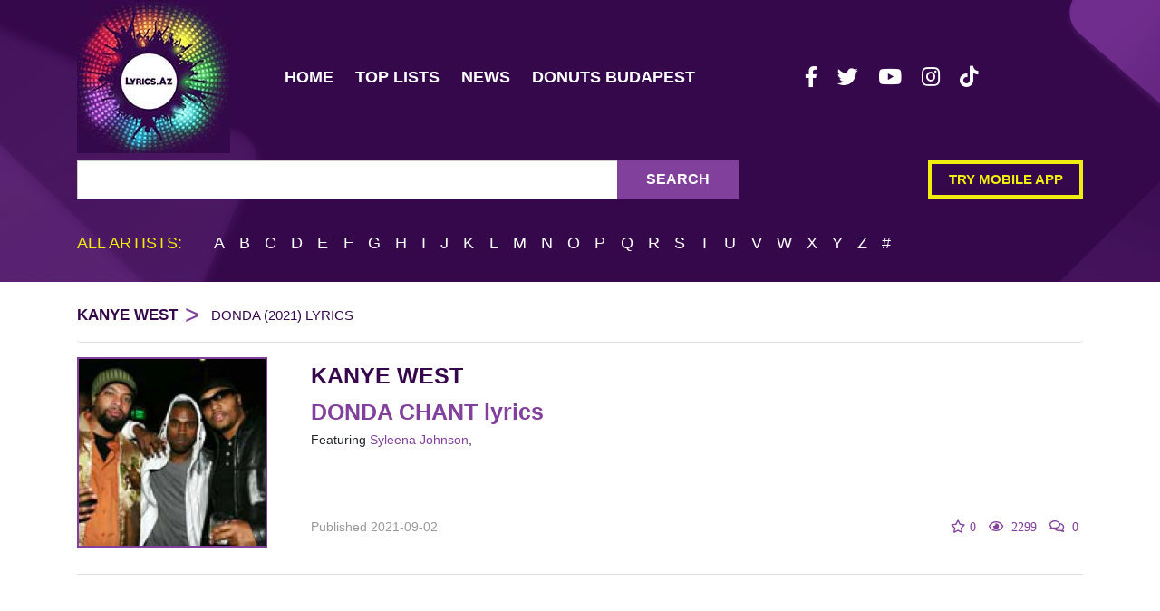

--- FILE ---
content_type: text/html; charset=utf-8
request_url: https://www.google.com/recaptcha/api2/aframe
body_size: 270
content:
<!DOCTYPE HTML><html><head><meta http-equiv="content-type" content="text/html; charset=UTF-8"></head><body><script nonce="BrtDQWy8NhTYDx3ZkYoVVQ">/** Anti-fraud and anti-abuse applications only. See google.com/recaptcha */ try{var clients={'sodar':'https://pagead2.googlesyndication.com/pagead/sodar?'};window.addEventListener("message",function(a){try{if(a.source===window.parent){var b=JSON.parse(a.data);var c=clients[b['id']];if(c){var d=document.createElement('img');d.src=c+b['params']+'&rc='+(localStorage.getItem("rc::a")?sessionStorage.getItem("rc::b"):"");window.document.body.appendChild(d);sessionStorage.setItem("rc::e",parseInt(sessionStorage.getItem("rc::e")||0)+1);localStorage.setItem("rc::h",'1769198603553');}}}catch(b){}});window.parent.postMessage("_grecaptcha_ready", "*");}catch(b){}</script></body></html>